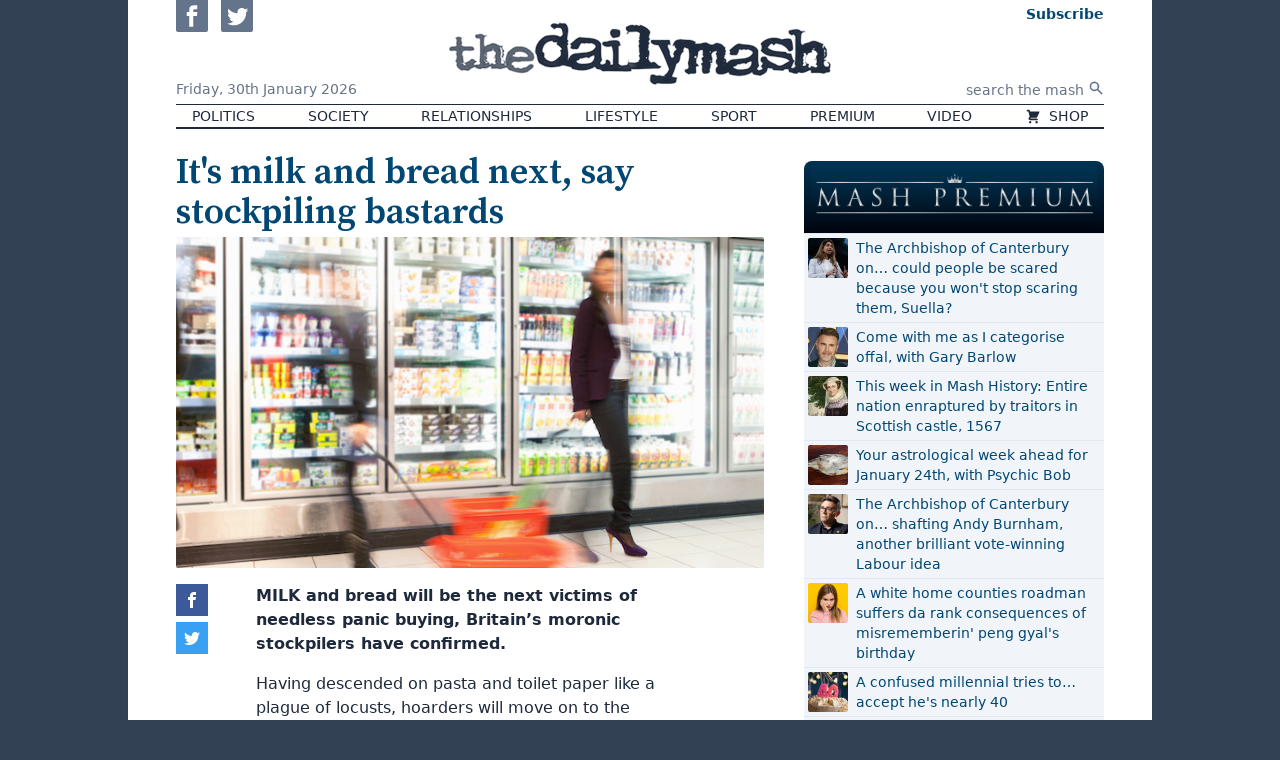

--- FILE ---
content_type: text/html; charset=UTF-8
request_url: https://www.thedailymash.co.uk/news/food/its-milk-and-bread-next-say-stockpiling-bastards-20200317194596
body_size: 11269
content:
<!DOCTYPE html>
<html lang="en-GB" prefix="og: http://ogp.me/ns# fb: http://ogp.me/ns/fb# article: http://ogp.me/ns/article#">
<head>
    <meta charset="utf-8">
    <meta name="viewport" content="width=device-width, initial-scale=1">

    <title>It&#039;s milk and bread next, say stockpiling bastards | The Daily Mash</title>

    
    <link rel="stylesheet" href="/css/app.css?v=ef12e5">
    <link rel="icon" href="/assets/icon.png">
    <link rel="apple-touch-icon" href="/assets/icon-apple.png" />
    <link rel="preconnect" href="https://fonts.gstatic.com">
    <link href="https://fonts.googleapis.com/css2?family=Source+Serif+Pro:wght@300;400;600&amp;display=swap" rel="stylesheet">

    <script src="/dist/js/lazysizes.js" async></script>



    <script>
        dataLayer = [{'gtm.start': new Date().getTime(), event: 'gtm.js'}];
        Mash = {"q":[],"post":{"id":339,"slug":"its-milk-and-bread-next-say-stockpiling-bastards","title":"It's milk and bread next, say stockpiling bastards"}};

        !function(){var t,r="__tcfapiLocator",a=[],i=window;for(;i;){try{if(i.frames[r]){t=i;break}}catch(t){}if(i===window.top)break;i=i.parent}t||(!function t(){var e,a=i.document,n=!!i.frames[r];return n||(a.body?((e=a.createElement("iframe")).style.cssText="display:none",e.name=r,a.body.appendChild(e)):setTimeout(t,5)),!n}(),i.__tcfapi=function(){var t,e=arguments;if(!e.length)return a;"setGdprApplies"===e[0]?3<e.length&&2===e[2]&&"boolean"==typeof e[3]&&(t=e[3],"function"==typeof e[2]&&e[2]("set",!0)):"ping"===e[0]?"function"==typeof e[2]&&e[2]({gdprApplies:t,cmpLoaded:!1,cmpStatus:"stub"}):a.push(e)},i.addEventListener("message",function(a){var n="string"==typeof a.data,t={};try{t=n?JSON.parse(a.data):a.data}catch(t){}var r=t.__tcfapiCall;r&&window.__tcfapi(r.command,r.version,function(t,e){t={__tcfapiReturn:{returnValue:t,success:e,callId:r.callId}};n&&(t=JSON.stringify(t)),a.source.postMessage(t,"*")},r.parameter)},!1))}();    </script>

    <script src="https://www.googletagmanager.com/gtm.js?id=GTM-N646L35" async></script>

    <script>
    function gtag(){dataLayer.push(arguments);}
    gtag('js', new Date());
    gtag('config', 'GTM-N646L35');
    </script>

    <script>function _typeof(t){return(_typeof="function"==typeof Symbol&&"symbol"==typeof Symbol.iterator?function(t){return typeof t}:function(t){return t&&"function"==typeof Symbol&&t.constructor===Symbol&&t!==Symbol.prototype?"symbol":typeof t})(t)}!function(){for(var t,e,o=[],n=window,r=n;r;){try{if(r.frames.__tcfapiLocator){t=r;break}}catch(t){}if(r===n.top)break;r=n.parent}t||(function t(){var e=n.document,o=!!n.frames.__tcfapiLocator;if(!o)if(e.body){var r=e.createElement("iframe");r.style.cssText="display:none",r.name="__tcfapiLocator",e.body.appendChild(r)}else setTimeout(t,5);return!o}(),n.__tcfapi=function(){for(var t=arguments.length,n=new Array(t),r=0;r<t;r++)n[r]=arguments[r];if(!n.length)return o;"setGdprApplies"===n[0]?n.length>3&&2===parseInt(n[1],10)&&"boolean"==typeof n[3]&&(e=n[3],"function"==typeof n[2]&&n[2]("set",!0)):"ping"===n[0]?"function"==typeof n[2]&&n[2]({gdprApplies:e,cmpLoaded:!1,cmpStatus:"stub"}):o.push(n)},n.addEventListener("message",(function(t){var e="string"==typeof t.data,o={};if(e)try{o=JSON.parse(t.data)}catch(t){}else o=t.data;var n="object"===_typeof(o)?o.__tcfapiCall:null;n&&window.__tcfapi(n.command,n.version,(function(o,r){var a={__tcfapiReturn:{returnValue:o,success:r,callId:n.callId}};t&&t.source&&t.source.postMessage&&t.source.postMessage(e?JSON.stringify(a):a,"*")}),n.parameter)}),!1))}();</script>
    <script>
        window._sp_queue = [];
        window._sp_ = {
            config: {
                accountId: 1853,
                baseEndpoint: 'https://cmpv2.thedailymash.co.uk',
                propertyHref: 'https://www.thedailymash.co.uk/',
                gdpr: { },
                events: {
                    onMessageChoiceSelect: function() {
                        console.log('[event] onMessageChoiceSelect', arguments);
                    },
                    onMessageReady: function() {
                        console.log('[event] onMessageReady', arguments);
                    },
                    onMessageChoiceError: function() {
                        console.log('[event] onMessageChoiceError', arguments);
                    },
                    onPrivacyManagerAction: function() {
                        console.log('[event] onPrivacyManagerAction', arguments);
                    },
                    onPMCancel: function() {
                        console.log('[event] onPMCancel', arguments);
                    },
                    onMessageReceiveData: function() {
                        console.log('[event] onMessageReceiveData', arguments);
                    },
                    onSPPMObjectReady: function() {
                        console.log('[event] onSPPMObjectReady', arguments);
                    },
                    onConsentReady: function (consentUUID, euconsent) {
                        console.log('[event] onConsentReady', arguments);
                    },
                    onError: function() {
                        console.log('[event] onError', arguments);
                    },
                }
            }
        }
    </script>
    <script src="https://cmpv2.thedailymash.co.uk/unified/wrapperMessagingWithoutDetection.js" async></script>

    <meta name="theme-color" content="#000000">

        
   <script>
   //doublecheck that the user is not logged in before loading display ads code - because of FLIP-43         
   var displayAds = true;
   var head = document.getElementsByTagName('head')[0];
   var js = document.createElement("script");
   var jsStack = document.createElement("script");

        var fp = document.cookie.match(new RegExp('(^| )fp.subscription=([^;]+)'));
                    
        if ( fp ) {
            var fpSubscription = fp[0];
            if ( fpSubscription = 'fp.subscription=true' ) {
                displayAds = false;
                }
          }
        
        if ( displayAds ) {
            window.gas=window.gas||{q:[]}
            js.src = "https://gas2.digitalbox.workers.dev/gas.js";
            js.defer = true;
            jsStack.src="https://stacks.digitalbox.workers.dev/mash2.js";
            jsStack.defer = true;
            head.appendChild(js);
            head.appendChild(jsStack);
        }      
    </script>    
        <link rel="preload" href="https://securepubads.g.doubleclick.net/tag/js/gpt.js" as="script">

    
     

    <meta property="og:url" content="https://www.thedailymash.co.uk/news/food/its-milk-and-bread-next-say-stockpiling-bastards-20200317194596">
    <meta property="og:type" content="article">
    <meta property="og:title" content="It&#039;s milk and bread next, say stockpiling bastards">
    <meta property="og:description" content="MILK and bread will be the next victims of needless panic buying, Britain’s moronic stockpilers have confirmed.">
            <meta property="og:image" content="https://cdn.thedailymash.co.uk/wp-content/uploads/20200316231348/blurred-people-supermarket-667x375.jpg">
    
    <meta property="article:author" content="https://www.thedailymash.co.uk">
    <meta property="article:modified_time" content="2022-03-29T16:31:42+00:00">
    <meta property="article:publisher" content="https://www.facebook.com/thedailymash">
    <meta property="article:published_time" content="2020-03-17T09:10:44+00:00">
            <meta property="article:section" content="Food">
    
    <link rel="canonical" href="https://www.thedailymash.co.uk/news/food/its-milk-and-bread-next-say-stockpiling-bastards-20200317194596">

    <script type="application/ld+json">
        {"@context":"https:\/\/schema.org","@type":"Article","url":"https:\/\/www.thedailymash.co.uk\/news\/food\/its-milk-and-bread-next-say-stockpiling-bastards-20200317194596","mainEntityOfPage":{"@type":"WebPage","@id":"https:\/\/www.thedailymash.co.uk\/news\/food\/its-milk-and-bread-next-say-stockpiling-bastards-20200317194596"},"headline":"It's milk and bread next, say stockpiling bastards","description":"MILK and bread will be the next victims of needless panic buying, Britain\u2019s moronic stockpilers have confirmed.","dateCreated":"2020-03-17T09:10:44+00:00","dateModified":"2022-03-29T16:31:42+00:00","datePublished":"2020-03-17T09:10:44+00:00","image":{"@type":"ImageObject","url":"https:\/\/cdn.thedailymash.co.uk\/wp-content\/uploads\/20200316231348\/blurred-people-supermarket-667x375.jpg"},"author":{"@type":"Organization","name":"The Daily Mash"},"publisher":{"@type":"Organization","name":"The Daily Mash","url":"https:\/\/www.thedailymash.co.uk","logo":{"@type":"ImageObject","url":"https:\/\/www.thedailymash.co.uk\/assets\/logo-amp.png","width":303,"height":60}}}
    </script>
</head>
<body class="antialiased bg-gray-700">


<div class="container mx-auto min-w-min min-h-screen bg-white shadow-sm px-4 sm:px-8 md:px-12 relative flex flex-col">

    <header>
        <div class="flex items-stretch">
            <div class="md:hidden self-center text-0">
                <button class="hover:text-brand mr-2" id="js-menu-toggle" aria-controls="js-menu">
                    <svg class="w-6 h-6 xs:w-8 xs:h-8" xmlns="http://www.w3.org/2000/svg" fill="none" viewBox="0 0 24 24" stroke="currentColor">
                        <path stroke-linecap="round" stroke-linejoin="round" stroke-width="2" d="M4 6h16M4 12h16M4 18h16" />
                    </svg>
                </button>
                <nav id="js-menu" class="hidden absolute z-50 text-base mt-2 sm:mr-8 p-2 max-w-sm bg-white shadow rounded-b flex flex-col md:hidden border-2 border-gray-700 border-t-0 divide-y" aria-expanded="false">
                                            <a href="/politics" class="hover:text-brand px-4 py-2">
                                                        Politics
                        </a>
                                            <a href="/news/society" class="hover:text-brand px-4 py-2">
                                                        Society
                        </a>
                                            <a href="/news/relationships" class="hover:text-brand px-4 py-2">
                                                        Relationships
                        </a>
                                            <a href="/news/lifestyle" class="hover:text-brand px-4 py-2">
                                                        Lifestyle
                        </a>
                                            <a href="/sport" class="hover:text-brand px-4 py-2">
                                                        Sport
                        </a>
                                            <a href="/premium" class="hover:text-brand px-4 py-2">
                                                        Premium
                        </a>
                                            <a href="/video" class="hover:text-brand px-4 py-2">
                                                        Video
                        </a>
                                            <a href="https://www.moretvicar.com/collections/the-daily-mash/" class="hover:text-brand px-4 py-2">
                                                            <svg class="inline-block w-4 h-4 -mt-px mr-1" xmlns="http://www.w3.org/2000/svg" viewBox="0 0 20 20" fill="currentColor">
                                    <path d="M3 1a1 1 0 000 2h1.22l.305 1.222a.997.997 0 00.01.042l1.358 5.43-.893.892C3.74 11.846 4.632 14 6.414 14H15a1 1 0 000-2H6.414l1-1H14a1 1 0 00.894-.553l3-6A1 1 0 0017 3H6.28l-.31-1.243A1 1 0 005 1H3zM16 16.5a1.5 1.5 0 11-3 0 1.5 1.5 0 013 0zM6.5 18a1.5 1.5 0 100-3 1.5 1.5 0 000 3z" />
                                </svg>
                                                        Shop
                        </a>
                                        <form class="flex items-center justify-start pl-4" action="/" method="get">
                        <input class="placeholder-gray-500 w-full px-1 pt-2 pb-1" type="text" name="s" placeholder="search the mash" required>
                        <button class="py-2" type="submit" title="Search">
                            <svg class="w-4 h-4" xmlns="http://www.w3.org/2000/svg" viewBox="0 0 20 20" fill="currentColor">
                                <path fillRule="evenodd" d="M8 4a4 4 0 100 8 4 4 0 000-8zM2 8a6 6 0 1110.89 3.476l4.817 4.817a1 1 0 01-1.414 1.414l-4.816-4.816A6 6 0 012 8z" clipRule="evenodd" />
                            </svg>
                        </button>
                    </form>
                    <div class="text-gray-500 flex justify-start pt-2 pl-4 js-social-buttons">
                        <a class="hover:text-blue-800 inline-block" href="https://www.facebook.com/thedailymash" target="_blank" rel="noopener">
                            <svg class="w-8 h-8 rounded-sm mr-2" xmlns="http://www.w3.org/2000/svg" viewBox="0 0 24 24" fill="currentColor"><path d="M0 0v24h24v-24h-24zm16 7h-1.923c-.616 0-1.077.252-1.077.889v1.111h3l-.239 3h-2.761v8h-3v-8h-2v-3h2v-1.923c0-2.022 1.064-3.077 3.461-3.077h2.539v3z"/></svg>
                        </a>
                        <a class="hover:text-blue-400 inline-block" href="https://twitter.com/thedailymash" target="_blank" rel="noopener">
                            <svg class="w-8 h-8 rounded-sm" xmlns="http://www.w3.org/2000/svg" viewBox="0 0 24 24" fill="currentColor"><path d="M0 0v24h24v-24h-24zm18.862 9.237c.208 4.617-3.235 9.765-9.33 9.765-1.854 0-3.579-.543-5.032-1.475 1.742.205 3.48-.278 4.86-1.359-1.437-.027-2.649-.976-3.066-2.28.515.098 1.021.069 1.482-.056-1.579-.317-2.668-1.739-2.633-3.26.442.246.949.394 1.486.411-1.461-.977-1.875-2.907-1.016-4.383 1.619 1.986 4.038 3.293 6.766 3.43-.479-2.053 1.079-4.03 3.198-4.03.944 0 1.797.398 2.396 1.037.748-.147 1.451-.42 2.085-.796-.245.767-.766 1.41-1.443 1.816.664-.08 1.297-.256 1.885-.517-.44.656-.997 1.234-1.638 1.697z"/></svg>
                        </a>
                    </div>
                </nav>
            </div>
            <div class="hidden md:block flex-1">
                <div class="h-full flex flex-col justify-between">
                    <div class="">
                        <a class="text-gray-500 hover:text-blue-800 inline-block" href="https://www.facebook.com/thedailymash" target="_blank" rel="noopener">
                            <svg class="w-8 h-8 rounded-b-sm mr-2" xmlns="http://www.w3.org/2000/svg" viewBox="0 0 24 24" fill="currentColor"><path d="M0 0v24h24v-24h-24zm16 7h-1.923c-.616 0-1.077.252-1.077.889v1.111h3l-.239 3h-2.761v8h-3v-8h-2v-3h2v-1.923c0-2.022 1.064-3.077 3.461-3.077h2.539v3z"/></svg>
                        </a>
                        <a class="text-gray-500 hover:text-blue-400 inline-block" href="https://twitter.com/thedailymash" target="_blank" rel="noopener">
                            <svg class="w-8 h-8 rounded-b-sm" xmlns="http://www.w3.org/2000/svg" viewBox="0 0 24 24" fill="currentColor"><path d="M0 0v24h24v-24h-24zm18.862 9.237c.208 4.617-3.235 9.765-9.33 9.765-1.854 0-3.579-.543-5.032-1.475 1.742.205 3.48-.278 4.86-1.359-1.437-.027-2.649-.976-3.066-2.28.515.098 1.021.069 1.482-.056-1.579-.317-2.668-1.739-2.633-3.26.442.246.949.394 1.486.411-1.461-.977-1.875-2.907-1.016-4.383 1.619 1.986 4.038 3.293 6.766 3.43-.479-2.053 1.079-4.03 3.198-4.03.944 0 1.797.398 2.396 1.037.748-.147 1.451-.42 2.085-.796-.245.767-.766 1.41-1.443 1.816.664-.08 1.297-.256 1.885-.517-.44.656-.997 1.234-1.638 1.697z"/></svg>
                        </a>
                    </div>
                    <div class="text-gray-500 text-sm leading-none pb-2">
                        Friday,
                        <span class="whitespace-no-wrap inline-block">30th January 2026</span>
                    </div>
                </div>
            </div>
            <div class="w-1/2 sm:w-auto py-2">
                <a class="block text-0" href="/">
                    <div class="bg-gray-800 hover:bg-brand transition duration-300 ease-out-back mask-logo inline-block">
                        <img src="/assets/logo-alpha.png" alt="the daily mash" class="invisible" width="382" height="88">
                    </div>
                </a>
            </div>
            <div class="flex-1 text-right self-center md:self-stretch">
                <div class="h-full flex flex-col justify-between">

                    <div class="leading-none fp-nav-actions">

                        <a class="fp-subscribe text-sm text-brand md:pt-1 ml-3 inline-block hover:underline" href="/subscribe"> <span
                                class="font-bold">Subscribe</span><br class="xs:hidden"></a>
                        <a class="fp-sign-in text-sm text-brand md:pt-1 ml-3 inline-block hover:underline" href="#" style="display: none">Sign In</a>
                        <a class="fp-member-center text-sm text-brand md:pt-1 ml-3 inline-block hover:underline fp-member-center" href="/subscribe/account"
                           data-fp-click-attached="true" style="display: none">My Account</a>

                    </div>

                    <form class="hidden md:flex items-center justify-end" action="/" method="get">
                        <input class="text-right placeholder-gray-500 text-sm px-1 pt-1" type="text" name="s" placeholder="search the mash" required>
                        <button class="py-2 text-gray-500" type="submit" title="Search">
                            <svg class="w-4 h-4" xmlns="http://www.w3.org/2000/svg" viewBox="0 0 20 20" fill="currentColor">
                                <path fillRule="evenodd" d="M8 4a4 4 0 100 8 4 4 0 000-8zM2 8a6 6 0 1110.89 3.476l4.817 4.817a1 1 0 01-1.414 1.414l-4.816-4.816A6 6 0 012 8z" clipRule="evenodd" />
                            </svg>
                        </button>
                    </form>

                </div>
            </div>
        </div>

        <nav class="md:border-t border-b-2 border-gray-800">
            <div class="hidden md:flex justify-between uppercase font-light text-sm leading-relaxed text-gray-800 text-center">
                            <a href="/politics" class="px-4 hover:bg-gray-200 whitespace-nowrap">
                                        Politics
                </a>
                            <a href="/news/society" class="px-4 hover:bg-gray-200 whitespace-nowrap">
                                        Society
                </a>
                            <a href="/news/relationships" class="px-4 hover:bg-gray-200 whitespace-nowrap">
                                        Relationships
                </a>
                            <a href="/news/lifestyle" class="px-4 hover:bg-gray-200 whitespace-nowrap">
                                        Lifestyle
                </a>
                            <a href="/sport" class="px-4 hover:bg-gray-200 whitespace-nowrap">
                                        Sport
                </a>
                            <a href="/premium" class="px-4 hover:bg-gray-200 whitespace-nowrap">
                                        Premium
                </a>
                            <a href="/video" class="px-4 hover:bg-gray-200 whitespace-nowrap">
                                        Video
                </a>
                            <a href="https://www.moretvicar.com/collections/the-daily-mash/" class="px-4 hover:bg-gray-200 whitespace-nowrap">
                                            <svg class="inline-block w-4 h-4 -mt-px mr-1" xmlns="http://www.w3.org/2000/svg" viewBox="0 0 20 20" fill="currentColor">
                            <path d="M3 1a1 1 0 000 2h1.22l.305 1.222a.997.997 0 00.01.042l1.358 5.43-.893.892C3.74 11.846 4.632 14 6.414 14H15a1 1 0 000-2H6.414l1-1H14a1 1 0 00.894-.553l3-6A1 1 0 0017 3H6.28l-.31-1.243A1 1 0 005 1H3zM16 16.5a1.5 1.5 0 11-3 0 1.5 1.5 0 013 0zM6.5 18a1.5 1.5 0 100-3 1.5 1.5 0 000 3z" />
                        </svg>
                                        Shop
                </a>
                        </div>
        </nav>

    </header>

    <main class="flex-grow">
        

    <div class="pt-4 md:pt-6 relative">

        <div class="lg:pr-10 js-main-column lg:mr-mpu">


            <div class="mb-4 js-first-post">
                <article class="js-article" data-url="https://www.thedailymash.co.uk/news/food/its-milk-and-bread-next-say-stockpiling-bastards-20200317194596" data-title="It&#039;s milk and bread next, say stockpiling bastards">

    <h1 class="text-3xl sm:text-4xl text-brand font-serif leading-none font-semibold">It&#039;s milk and bread next, say stockpiling bastards</h1>
 
    
            <div class="mt-1 aspect-w-16 aspect-h-9 bg-gray-200" >
                        <img class="w-full object-cover rounded-sm" src="https://cdn.thedailymash.co.uk/wp-content/uploads/20200316231348/blurred-people-supermarket-667x375.jpg" alt="">
                    </div>
    
    <div class="relative rich-text text-gray-800 sm:px-16 md:px-20 js-post-body">
                    <p><strong>MILK and bread will be the next victims of needless panic buying, Britain’s moronic stockpilers have confirmed.</strong></p>
<p>Having descended on pasta and toilet paper like a plague of locusts, hoarders will move on to the products they traditionally target during a light dusting of snow.</p>
<p>Stockpiler Bill McKay said: “It’ll be good to go back to basics. Wrestling hand sanitiser out of an old lady’s hands wasn’t the same as a loaf or four pints of semi-skimmed.</p>
<p>“I enjoyed buying all the hand soap while leaving the shower gel untouched, even though they’re essentially the same thing, but it’s time to return to my core values.</p>
<p>“Thanks to their short shelf life, I can legitimately stock up on excessive amounts of milk and bread every few days without the cashier getting angry. I know I should freeze some for the long term, but where’s the fun in that?”</p>
<p>Chronic accumulator Eleanor Shaw said: “Once all the normal bread’s gone I’ll stockpile bagels and tiger bread, then flour and yeast so nobody can bake a loaf at home.</p>
<p>“I’ll never stoop to buying seeded bread or almond milk though. I’m not crazy.”</p>
            </div>

</article> 
            </div>

                        <noscript> 
                <h1  class="text-3xl sm:text-4xl text-brand font-serif leading-none font-semibold" >Consider subscribing - so we can write more funny content.</h1>
                <style> 
                .js-article{ display:none;}
                </style>
            </noscript>
            
            <div class="h-8"></div>

            <div class="flex js-share-buttons share-buttons">
                <a href="https://www.facebook.com/sharer.php?u=https%3A%2F%2Fwww.thedailymash.co.uk%2Fnews%2Ffood%2Fits-milk-and-bread-next-say-stockpiling-bastards-20200317194596" class="share-button share-facebook" aria-label="Share on Facebook" target="_blank">
                </a>
                <a href="https://twitter.com/intent/tweet?url=https%3A%2F%2Fwww.thedailymash.co.uk%2Fnews%2Ffood%2Fits-milk-and-bread-next-say-stockpiling-bastards-20200317194596&text=It%27s+milk+and+bread+next%2C+say+stockpiling+bastards" class="share-button share-twitter" aria-label="Share on Twitter" target="_blank">
                </a>
                <a href="https://www.addthis.com/tellfriend_v2.php?s=email&url=https%3A%2F%2Fwww.thedailymash.co.uk%2Fnews%2Ffood%2Fits-milk-and-bread-next-say-stockpiling-bastards-20200317194596" class="share-button share-email" aria-label="Share" target="_blank">
                </a>
            </div>

                        
           
            <form action="https://thedailymash.us8.list-manage.com/subscribe/post?u=d4285524082253968fcbd1a45&amp;id=6c9c2fcf0b" method="post" target="_blank">

        <input type="text" name="b_d4285524082253968fcbd1a45_bbea941d4b" tabindex="-1" value="">

    <div class="border-brand border-2 rounded-sm lg:flex items-center text-brand p-2  md:pt-0  relative">
        <div class="bg-brand rounded-full text-white inline-block absolute top-0 inset-x-0 mx-auto lg:relative w-10 h-10 -mt-5 lg:mt-0 p-2">
            <svg xmlns="http://www.w3.org/2000/svg" fill="none" viewBox="0 0 24 24" stroke="currentColor" class="w-6 h-6">
                <path stroke-linecap="round" stroke-linejoin="round" stroke-width="2" d="M3 8l7.89 5.26a2 2 0 002.22 0L21 8M5 19h14a2 2 0 002-2V7a2 2 0 00-2-2H5a2 2 0 00-2 2v10a2 2 0 002 2z" />
            </svg>
        </div>
        <div class="lg:flex items-center flex-grow">
            <div class="typewriter text-center m-4">
                <div class="whitespace-no-wrap mt-0 mb-2">Sign up now to get</div>
                <img data-src="/assets/logo-blue.png" alt="The Daily Mash" class="-mt-1 h-12 mr-1 inline-block lazyload">
                <div class="whitespace-no-wrap">free Headlines email &ndash; every&nbsp;weekday</div>
            </div>
            <div class="flex-grow my-2">
                <input type="email" name="EMAIL" placeholder="Your email address" required class="w-full p-2 rounded-sm bg-gray-100 flex-grow shadow-inner">
            </div>
            <div class="text-center lg:flex items-center">
                <input type="hidden" name="group[28][4]" id="mce-group[28]-28-0" value="">
                <button type="submit" class="bg-brand rounded-sm m-2 p-2 text-white hover:bg-blue-400">Subscribe</button>
                <a href="/privacy-policy" class="text-sm hover:underline">privacy</a>
            </div>
        </div>
    </div>

</form>
         

                            <div class="pt-8 my-4 js-second-post">
                    <article class="js-article" data-url="https://www.thedailymash.co.uk/politics/politics-headlines/boris-johnsons-latest-half-arsed-half-measures-that-will-do-fk-all-20200317194592" data-title="Boris Johnson&#039;s latest half-arsed half-measures that will do f**k-all">

    <h1 class="text-3xl sm:text-4xl text-brand font-serif leading-none font-semibold">Boris Johnson&#039;s latest half-arsed half-measures that will do f**k-all</h1>
 
    
            <div class="mt-1 aspect-w-16 aspect-h-9 bg-gray-200" >
                        <img class="w-full object-cover rounded-sm lazyload" data-src="https://cdn.thedailymash.co.uk/wp-content/uploads/20200316224051/boris-johnson-coronavirus-667x375.jpg" alt="">
                    </div>
    
    <div class="relative rich-text text-gray-800 sm:px-16 md:px-20 js-post-body">
                    <p><strong>THE prime minister has announced the UK’s latest half-arsed half-measures to stop the coronavirus spreading without really doing anything. They are: </strong></p>
<p><strong>Discouraging theatre visits</strong></p>
<p>The London-based government’s assumption that Britons regularly visit the theatre was already wildly inaccurate, but even then stopped short of actually closing theatres. Johnson merely tried to put everyone off by reading a list of Shakespeare’s comedies.</p>
<p><strong>Saying ‘Don’t go to the pub’ </strong></p>
<p>Pubs stay open, continuing to sell thirst-quenching alcoholic drinks to anyone with a relaxed attitude to their long-term health. Their regulars have already been told not to go to the pub many, many times. They do not tend to listen.</p>
<p><strong>Advising over-70s to stay indoors</strong></p>
<p>Having recently won an election by banking on pensioners’ propensity to ignore all warnings of disaster, Johnson is now attempting to cut them off from their watercolour classes. Large groups of over-70s will convene later today to say what a ninny he is being.</p>
<p><strong>Warning against non-essential travel or contact</strong></p>
<p>A nation that believes it essential to rack up credit card debt to wear T-shirts with CHANEL on has a very flexible definition of the word ‘essential’, one that will certainly encompass visiting Alton Towers at the height of a pandemic because there won’t be any queues.</p>
<p><strong>Work from home if possible</strong></p>
<p>Official advice for everyone to work from home will be followed by all those who can, which is less than half the country. The rest have been advised that they should have moved upstairs into admin way sooner.</p>
<p><strong>Only use the NHS when you need to</strong></p>
<p>You know on a Friday night, when everyone’s had a few drinks and you go gang-handed down to your local hospital’s endoscopy department to see who’s got the best-looking lower bowel? That has to stop.</p>
<p><strong>Recommending everyone cancel everything while keeping f**king schools open</strong></p>
<p>There’s no reasoning behind this one.</p>
            </div>

</article> 
                </div>
            
                            <div class="text-right my-8">
                    <a class="inline-block px-2 py-1 rounded text-white bg-brand hover:bg-gray-600" href="/news/lifestyle/five-shitty-places-for-holidaying-in-britain-now-you-cant-go-abroad-20200316194566">Next story ›</a>
                </div>
            
        </div>

        <aside class="lg:w-mpu lg:absolute top-0 right-0 pt-4 sm:flex sm:space-x-4 lg:space-x-0 lg:block js-sidebar">
        <div class="mt-4">
            <div class="mt-4 bg-gradient-to-b from-[#013353] to-[#000611] rounded-t-lg pt-1 pb-1 mb-0   sm:w-1/2 lg:w-auto"  >
                <img src="/assets/mash-premium-small.png" alt="Mash Premium Priority Boarding Super Ultra Reserve" width="700" height="157" class="h-16 object-contain mx-auto ">
            </div>
            <div class="text-sm mb-8 bg-gray-100 p-0 sm:w-1/2 lg:w-auto">
    <div class="uppercase font-bold text-gray-800 border-b border-gray-200 px-1">
        
    </div>
    <ol class="divide-y font-medium text-brand rounded-sm">
                    <li class="flex p-1">
                                    <div class="bg-gray-200 w-10 h-10 flex-none mr-2">
                        <img data-src="https://i0.wp.com/cdn.thedailymash.co.uk/wp-content/uploads/20260130120637/suella-braverman-2026-SMALL.jpg?zoom=2&amp;resize=40%2C40&amp;ssl=1" class="lazyload w-full rounded-sm" alt="">
                    </div>
                                <a href="/premium/the-archbishop-of-canterbury-on-could-people-be-scared-because-you-wont-stop-scaring-them-suella-20260130263837" class="hover:underline">The Archbishop of Canterbury on… could people be scared because you won&#039;t stop scaring them, Suella?</a>
            </li>
                    <li class="flex p-1">
                                    <div class="bg-gray-200 w-10 h-10 flex-none mr-2">
                        <img data-src="https://i0.wp.com/cdn.thedailymash.co.uk/wp-content/uploads/20260129124405/gary-barlow-SMALL.jpg?zoom=2&amp;resize=40%2C40&amp;ssl=1" class="lazyload w-full rounded-sm" alt="">
                    </div>
                                <a href="/premium/come-with-me-as-i-categorise-offal-with-gary-barlow-20260129263774" class="hover:underline">Come with me as I categorise offal, with Gary Barlow</a>
            </li>
                    <li class="flex p-1">
                                    <div class="bg-gray-200 w-10 h-10 flex-none mr-2">
                        <img data-src="https://i0.wp.com/cdn.thedailymash.co.uk/wp-content/uploads/20260126154205/mary-queen-of-scots-667xz375.jpeg?zoom=2&amp;resize=40%2C40&amp;ssl=1" class="lazyload w-full rounded-sm" alt="">
                    </div>
                                <a href="/premium/this-week-in-mash-history-entire-nation-enraptured-by-traitors-in-scottish-castle-1567-20260126263712" class="hover:underline">This week in Mash History: Entire nation enraptured by traitors in Scottish castle, 1567</a>
            </li>
                    <li class="flex p-1">
                                    <div class="bg-gray-200 w-10 h-10 flex-none mr-2">
                        <img data-src="https://i0.wp.com/cdn.thedailymash.co.uk/wp-content/uploads/20260123162335/fish-667x375-1.jpeg?zoom=2&amp;resize=40%2C40&amp;ssl=1" class="lazyload w-full rounded-sm" alt="">
                    </div>
                                <a href="/premium/your-astrological-week-ahead-for-january-24th-with-psychic-bob-20260124263685" class="hover:underline">Your astrological week ahead for January 24th, with Psychic Bob</a>
            </li>
                    <li class="flex p-1">
                                    <div class="bg-gray-200 w-10 h-10 flex-none mr-2">
                        <img data-src="https://i0.wp.com/cdn.thedailymash.co.uk/wp-content/uploads/20260123120540/andy-burnham-SMALL.jpg?zoom=2&amp;resize=40%2C40&amp;ssl=1" class="lazyload w-full rounded-sm" alt="">
                    </div>
                                <a href="/premium/the-archbishop-of-canterbury-on-shafting-andy-burnham-another-brilliant-vote-winning-labour-idea-20260123263666" class="hover:underline">The Archbishop of Canterbury on… shafting Andy Burnham, another brilliant vote-winning Labour idea</a>
            </li>
                    <li class="flex p-1">
                                    <div class="bg-gray-200 w-10 h-10 flex-none mr-2">
                        <img data-src="https://i0.wp.com/cdn.thedailymash.co.uk/wp-content/uploads/20260122123818/annoyed-teenage-girl-SMALL.jpg?zoom=2&amp;resize=40%2C40&amp;ssl=1" class="lazyload w-full rounded-sm" alt="">
                    </div>
                                <a href="/premium/a-white-home-counties-roadman-suffers-da-rank-consequences-of-misrememberin-peng-gyals-birthday-20260122263624" class="hover:underline">A white home counties roadman suffers da rank consequences of misrememberin&#039; peng gyal&#039;s birthday</a>
            </li>
                    <li class="flex p-1">
                                    <div class="bg-gray-200 w-10 h-10 flex-none mr-2">
                        <img data-src="https://i0.wp.com/cdn.thedailymash.co.uk/wp-content/uploads/20260119155311/40th-cake-667x375-1.jpeg?zoom=2&amp;resize=40%2C40&amp;ssl=1" class="lazyload w-full rounded-sm" alt="">
                    </div>
                                <a href="/premium/a-confused-millennial-tries-to-accept-hes-nearly-40-20260119263524" class="hover:underline">A confused millennial tries to… accept he&#039;s nearly 40</a>
            </li>
                    <li class="flex p-1">
                                    <div class="bg-gray-200 w-10 h-10 flex-none mr-2">
                        <img data-src="https://i0.wp.com/cdn.thedailymash.co.uk/wp-content/uploads/20260116154119/betty-boop-667x375-1.jpeg?zoom=2&amp;resize=40%2C40&amp;ssl=1" class="lazyload w-full rounded-sm" alt="">
                    </div>
                                <a href="/premium/your-astrological-week-ahead-for-january-17th-with-psychic-bob-20260117263497" class="hover:underline">Your astrological week ahead for January 17th, with Psychic Bob</a>
            </li>
                    <li class="flex p-1">
                                    <div class="bg-gray-200 w-10 h-10 flex-none mr-2">
                        <img data-src="https://i0.wp.com/cdn.thedailymash.co.uk/wp-content/uploads/20260116114918/shabana-mahmood-SMALL.jpg?zoom=2&amp;resize=40%2C40&amp;ssl=1" class="lazyload w-full rounded-sm" alt="">
                    </div>
                                <a href="/premium/the-archbishop-of-canterbury-on-staunchly-defending-the-right-to-kick-peoples-heads-in-20260116263470" class="hover:underline">The Archbishop of Canterbury on… staunchly defending the right to kick people&#039;s heads in</a>
            </li>
                    <li class="flex p-1">
                                    <div class="bg-gray-200 w-10 h-10 flex-none mr-2">
                        <img data-src="https://i0.wp.com/cdn.thedailymash.co.uk/wp-content/uploads/20260115123412/hospital-food-SMALL.jpg?zoom=2&amp;resize=40%2C40&amp;ssl=1" class="lazyload w-full rounded-sm" alt="">
                    </div>
                                <a href="/premium/no-wonder-people-die-in-here-eating-this-shite-the-gammon-food-critics-hospital-experience-20260115263427" class="hover:underline">No wonder people die in here eating this shite: The gammon food critic&#039;s hospital experience</a>
            </li>
            </ol>
</div>
        
            
        </div>
        </aside>

    </div>

        <script>
        document.addEventListener("DOMContentLoaded",function(){var o,t=document.querySelector(".share-email"),e=(navigator.share?(t.classList.remove("share-email"),t.classList.add("share-system")):t.remove(),document.querySelector(".js-share-buttons")),n=document.querySelector(".js-article .js-post-body"),a=document.querySelectorAll(".js-article .js-post-body")[1],i=100,r=50;function s(){requestAnimationFrame(d)}function d(){if(window.innerWidth<650)return e.style.top="initial",void e.classList.remove("hidden");var t=n.getBoundingClientRect();t.top<-1*t.height+i+r?(e.parentNode!==a&&a.appendChild(e),(t=a.getBoundingClientRect()).top<-1*t.height+i+r-50?e.classList.add("hidden"):e.classList.remove("hidden")):e.parentNode!==n&&n.appendChild(e),t.top<r?e.style.top=-1*t.top+r+"px":e.style.top="0"}function l(){var t,e,n;function i(){n=null,t()}o||(o=!0,window.addEventListener("scroll",(t=s,e=50,function(){if(!n)return n=setTimeout(i,e),function(){clearTimeout(n),n=null}}),{passive:!(n=null)}))}document.body.addEventListener("click",function(t){try{t.target.classList.contains("share-button")&&!function(t){var e,n=t.target;try{e=a.contains(n)?document.querySelectorAll(".js-article")[1]:document.querySelector(".js-article"),t.preventDefault()}catch(t){}var i,o=encodeURIComponent(e.getAttribute("data-url")),r=encodeURIComponent(e.getAttribute("data-title"));if(-1<n.className.indexOf("facebook"))i="https://www.facebook.com/sharer.php?u="+o;else if(-1<n.className.indexOf("twitter"))i="https://twitter.com/intent/tweet?url="+o+"&text="+r;else if(-1<n.className.indexOf("system")){if(navigator.share)return navigator.share({title:e.getAttribute("data-title"),url:e.getAttribute("data-url")});i="https://www.addthis.com/tellfriend_v2.php?s=email&url="+o}r=window.outerWidth/2-300,n=window.outerHeight/2-300;window.open(i,"share","toolbar=no,directories=no,status=no,menubar=no,copyhistory=no,width=600,height=600,top="+n+",left="+r)}(t)}catch(t){}}),650<window.innerWidth?l():window.addEventListener("resize",l),d()});
            </script>

    </main>

    <footer class="flex-none mt-8 text-sm border-gray-600 border-t-2 text-center">
        <div>
            <nav class="py-px xs:flex justify-center divide-y xs:divide-y-0 xs:divide-x text-gray-600 border-b border-gray-400">
                                                    <a class="block text-center px-4 uppercase hover:underline" href="/about">About / Advertise</a>
                                    <a class="block text-center px-4 uppercase hover:underline" href="/terms-and-conditions">Terms &amp; Conditions</a>
                                    <a class="block text-center px-4 uppercase hover:underline" href="/privacy-policy">Privacy Policy</a>
                            </nav>
            <div class="xs:flex my-4 space-y-2 xs:space-y-0 text-gray-600 justify-center text-center">
                <div>
                    <button class="px-4 py-1" onclick="window._sp_.gdpr.loadPrivacyManagerModal(761750)">
                        <svg class="inline-block w-4 h-4" xmlns="http://www.w3.org/2000/svg" viewBox="0 0 20 20" fill="currentColor">
                            <path fill-rule="evenodd" d="M11.49 3.17c-.38-1.56-2.6-1.56-2.98 0a1.532 1.532 0 01-2.286.948c-1.372-.836-2.942.734-2.106 2.106.54.886.061 2.042-.947 2.287-1.561.379-1.561 2.6 0 2.978a1.532 1.532 0 01.947 2.287c-.836 1.372.734 2.942 2.106 2.106a1.532 1.532 0 012.287.947c.379 1.561 2.6 1.561 2.978 0a1.533 1.533 0 012.287-.947c1.372.836 2.942-.734 2.106-2.106a1.533 1.533 0 01.947-2.287c1.561-.379 1.561-2.6 0-2.978a1.532 1.532 0 01-.947-2.287c.836-1.372-.734-2.942-2.106-2.106a1.532 1.532 0 01-2.287-.947zM10 13a3 3 0 100-6 3 3 0 000 6z" clip-rule="evenodd" />
                        </svg>
                        <span class="hover:underline">
                        Consent Settings
                    </span>
                    </button>
                </div>
                <div>
                    <a class="px-4 py-1 block" href="/how-to-manage-your-notifications">
                        <svg class="inline-block w-4 h-4" xmlns="http://www.w3.org/2000/svg" viewBox="0 0 20 20" fill="currentColor">
                            <path d="M10 2a6 6 0 00-6 6v3.586l-.707.707A1 1 0 004 14h12a1 1 0 00.707-1.707L16 11.586V8a6 6 0 00-6-6zM10 18a3 3 0 01-3-3h6a3 3 0 01-3 3z" />
                        </svg>
                        <span class="hover:underline">
                        Push Notifications
                    </span>
                    </a>
                </div>
            </div>
        </div>
        <div class="my-8 text-gray-600 text-xs">
            <div>
                &copy; 2026 <a href="https://www.digitalbox.com" class="text-brand hover:underline">Digitalbox Publishing Ltd.</a>
            </div>
        </div>
    </footer>

</div>

<script>
    document.getElementById("js-menu-toggle").addEventListener("click", function () {
        var menu = document.getElementById("js-menu");
        menu.classList.toggle("hidden");
        menu.setAttribute("aria-expanded", menu.classList.contains("hidden") ? "false" : "true");
    });
</script>

    <script id="fp-config" src="https://cdn.flip-pay.com/clients/dailymash/dailymashcouk/config.js"></script>
    <script id="fp-main" src="https://cdn.flip-pay.com/flip-pay.js"></script>

</body>
</html>
